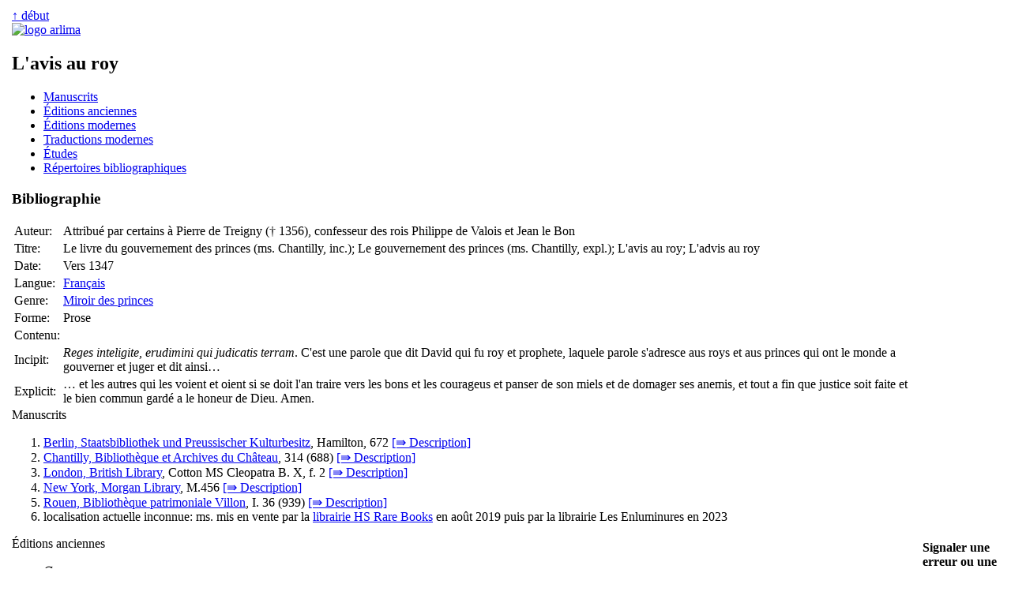

--- FILE ---
content_type: text/html
request_url: https://arlima.net/ad/avis_au_roy.html
body_size: 10018
content:
<!DOCTYPE html>
<html>
<head>
 <meta charset="utf-8" />
 <meta name="viewport" content="width=device-width, initial-scale=1">
 <meta name="description" content="L'avis au roy, traité français anonyme du 14e siècle" />
 <meta name="keywords" lang="fr" content="L'avis au roy ancien français" />
 <meta name="keywords" lang="en" content="L'avis au roy Old French" />
 <title>L'avis au roy | Arlima - Archives de littérature du Moyen Âge</title>
 <link rel="stylesheet" type="text/css" href="/css/common.css" media="all" />
 <link rel="stylesheet" type="text/css" href="/css/screen.css" media="screen" />
 <link rel="stylesheet" type="text/css" href="/css/print.css" media="print" />
 <link href="https://arlima.net/feed.xml" type="application/atom+xml" rel="alternate" title="ARLIMA Atom feed" />
</head>
<body>
<table id="tableauprincipal">
<tr>
<td id="cg">﻿</td>
<td id="cc">
<div id="rethaut"><a href="#">↑ début</a></div>
<a href="/index.html" class="img"><img src="/img/logo_arlima_beige.webp" alt="logo arlima" class="logodroite" /></a>
<h2>L'avis au roy</h2>
<div id="sommaire">
<ul>
 <li><a href="#mss">Manuscrits</a></li>
 <li><a href="#eda">Éditions anciennes</a></li>
 <li><a href="#edm">Éditions modernes</a></li>
 <li><a href="#trm">Traductions modernes</a></li>
 <li><a href="#etu">Études</a></li>
 <li><a href="#repbiblio">Répertoires bibliographiques</a></li>
</ul>
</div>
<h3><a id="bib">Bibliographie</a></h3>
<div class="bib">
<table class="desc">
 <tr><td class="nom auteur">Auteur:</td><td class="cont auteur">Attribué par certains à Pierre de Treigny († 1356), confesseur des rois Philippe de Valois et Jean le Bon</td></tr>
 <tr><td class="nom titre">Titre:</td><td class="cont titre">Le livre du gouvernement des princes (ms. Chantilly, inc.); Le gouvernement des princes (ms. Chantilly, expl.); L'avis au roy; L'advis au roy</td></tr>
 <tr><td class="nom date">Date:</td><td class="cont date">Vers 1347</td></tr>
 <tr><td class="nom langue">Langue:</td><td class="cont langue"><a href="/il/litterature/litterature_francaise_du_moyen_age.html">Français</a></td></tr>
 <tr><td class="nom genre">Genre:</td><td class="cont genre"><a href="/mp/miroir_des_princes.html">Miroir des princes</a></td></tr>
 <tr><td class="nom forme">Forme:</td><td class="cont forme">Prose</td></tr>
 <tr><td class="nom contenu">Contenu:</td><td class="cont contenu">&nbsp;</td></tr>
 <tr><td class="nom incipit">Incipit:</td><td class="cont incipit"><i>Reges inteligite, erudimini qui judicatis terram</i>. C'est une parole que dit David qui fu roy et prophete, laquele parole s'adresce aus roys et aus princes qui ont le monde a gouverner et juger et dit ainsi…</td></tr>
 <tr><td class="nom explicit">Explicit:</td><td class="cont explicit">… et les autres qui les voient et oient si se doit l'an traire vers les bons et les courageus et panser de son miels et de domager ses anemis, et tout a fin que justice soit faite et le bien commun gardé a le honeur de Dieu. Amen.</td></tr>
</table>
<span id="mss" class="section">Manuscrits</span>
<ol>
 <li><a href="https://staatsbibliothek-berlin.de">Berlin, Staatsbibliothek und Preussischer Kulturbesitz</a>, Hamilton, 672 <a href="/mss/deutschland/berlin/staatsbibliothek/manuscripta_hamiltoniana/672.html">[⇛ Description]</a></li>
 <li><a href="https://www.bibliotheque-conde.fr">Chantilly, Bibliothèque et Archives du Château</a>, 314 (688) <a href="/mss/france/chantilly/bibliotheque_et_archives_du_chateau/314.html">[⇛ Description]</a></li>
 <li><a href="https://www.bl.uk">London, British Library</a>, Cotton MS Cleopatra B. X, f. 2 <a href="/mss/united_kingdom/london/british_library/cotton/cleopatra_b_x.html">[⇛ Description]</a></li>
 <li><a href="https://www.themorgan.org">New York, Morgan Library</a>, M.456 <a href="/mss/united_states_of_america/new_york/morgan_library/M_456.html">[⇛ Description]</a></li>
 <li><a href="https://rnbi.rouen.fr">Rouen, Bibliothèque patrimoniale Villon</a>, I. 36 (939) <a href="/mss/france/rouen/bibliotheque_patrimoniale_villon/I_36.html">[⇛ Description]</a></li>
 <li>localisation actuelle inconnue: ms. mis en vente par la <a href="https://www.hsrarebooks.com/detail/military-medieval-manuscript-on-vellum-an-unrecorded-manual-of-warfare-informed-by-the-experiences-of-the-hundred-years-war-with-notes-on-professional-naval-warfare">librairie HS Rare Books</a> en août 2019 puis par la librairie Les Enluminures en 2023</li>
</ol>
<span id="eda" class="section">Éditions anciennes</span>
<ul>
 <li>∅</li>
</ul>
<span id="edm" class="section">Éditions modernes</span>
<ul>
 <li>﻿Lepot, Julien, <i>Un miroir enluminé du milieu du XIV<sup>e</sup> siècle: l'Avis aus roys</i>, thèse de doctorat, Université d'Orléans, 2014, 2 t., 468, 262 p. <a href="https://tel.archives-ouvertes.fr/tel-01128082">[archives-ouvertes.fr]</a></li>
</ul>
<span id="trm" class="section">Traductions modernes</span>
<ul>
 <li>∅</li>
</ul>
<span id="etu" class="section">Études</span>
<ul>
 <li>﻿Bell, Dora M., <i>L'idéal éthique de la royauté en France au Moyen Âge d'après quelques moralistes de ce temps</i>, Genève, Droz; Paris, Minard, 1962, 198 p.<div class="cr"><details><summary><b>Comptes rendus:</b></summary> Peter Riesenberg, dans <i>Speculum</i>, 38:2, 1963, p. 331-332. <a class="doi" href="https://doi.org/10.2307/2852462">DOI:&nbsp;10.2307/2852462</a> — Alice Guillemain, dans <i>Le Moyen Âge</i>, 71, 1965, p. 343-346.   <a href="https://gallica.bnf.fr/ark:/12148/cb34468932w">[Gallica]</a></details></div></li>
 <li>Camille, Michael, « The king's new bodies: an illustrated mirror for princes in the Morgan Library », <i>Künstlerischer Austausch = Artistic Exchange: Akten des 28. Internationalen Kongresses für Kunstgeschichte, Berlin, 15.-20. Juli 1992</i>, éd. Thomas W. Gaehtgens, Berlin, Akademie Verlag, 1993, p. 393-405.</li>
 <li>Lepot, Julien, « Le prince justicier dans l'<i>Avis aus roys</i>, un "miroir au prince" enluminé du XIV<sup>e</sup> siècle », <i>Le roi fontaine de justice. Pouvoir justicier et pouvoir royal au Moyen Âge et à la Renaissance</i>, éd. Bernard Ribémont et Silvère Menegaldo, Paris, Klincksieck (Circare. Série "Jus et litterae"), 2012, p. 193-207.</li>
 <li>﻿Lepot, Julien, « Le cœur équivoque dans l'<i>Avis aus roys</i>: un "miroir des princes" du XIV<sup>e</sup> siècle », <i>Cahiers de recherches médiévales et humanistes</i>, 26, 2013, p. 273-294. <a class="doi" href="https://doi.org/10.4000/crm.13418">DOI:&nbsp;10.4000/crm.13418</a></li>
 <li>﻿Lepot, Julien, « Reines et princesses dans un miroir enluminé du milieu du XIV<sup>e</sup> siècle: l'<i>Avis aux roys</i> (New York, Pierpont Morgan Library, ms. M. 456) », <i>Images, pouvoirs et normes. Exégèse visuelle de la fin du Moyen Âge (XIII<sup>e</sup>-XV<sup>e</sup> siècle)</i>, éd. Franck Collard, Frédérique Lachaud et Lydwine Scordia, Paris, Classiques Garnier (POLEN - Pouvoirs, lettres, normes, 8), 2018, p. 47-76.  <a class="doi" href="https://doi.org/10.15122/isbn.978-2-406-06737-5">DOI du recueil:&nbsp;10.15122/isbn.978-2-406-06737-5</a></li>
 <li>﻿Perret, Noëlle-Laetitia, « Lecteurs et possesseurs des traductions françaises du <i>De regimine principum</i> (vers 1279) de Gilles de Rome (XIII<sup>e</sup>-XV<sup>e</sup> siècles) », <i>Le Moyen Âge</i>, 116:3, 2010, p. 561-576. <a class="doi" href="https://doi.org/10.3917/rma.163.0561">DOI:&nbsp;10.3917/rma.163.0561</a> <span class="isbn"><b>ISBN:</b>&nbsp;<a href="https://search.worldcat.org/search?q=bn%3A9789004206199">9789004206199</a></span></li>
 <li>﻿Sherman, Claire Richter, <i>Imaging Aristotle: Verbal and Visual Representation in Fourteenth-Century France</i>, Berkeley, University of California Press, 1995, xx + 419 p. <a href="http://ark.cdlib.org/ark:/13030/ft4m3nb2n4/">[cdlib.org]</a><div class="cr"><details><summary><b>Compte rendu:</b></summary> Lusignan, Serge, « L'image et la lettre. Aristote au XIV<sup>e</sup> siècle », <i>Le Moyen Âge</i>, 102:1, 1996, p. 103-108. <a class="doi" href="https://doi.org/10.3917/rma.021.0103">DOI:&nbsp;10.3917/rma.021.0103</a></details></div></li>
</ul></div>

<div id="repbiblio"><details open><summary><b>Répertoires bibliographiques</b></summary>
<ul>
 <li>∅</li>
</ul>
</details></div>

<div id="permalien">
﻿<b>Permalien:</b> <a href="https://arlima.net/no/6538">https://arlima.net/no/6538</a><br /><br /><div style="border: thin solid black; margin-left: 0%; margin-bottom: 1em; font-size: 90%; background-color: #EEEEEE; padding: 5px; text-align: left; width: 90%"><span style="font-weight: bold; padding: 2px">Voir aussi:</span><br />> <b>Wikidata:</b>  <a href="https://www.wikidata.org/wiki/Q53562887">Q53562887</a><br />> <b>IRHT:</b>  Jonas: <a href="https://jonas.irht.cnrs.fr/oeuvre/5431"> oeuvre/5431</a></div><div id="creativecommons"><a rel="license" href="https://creativecommons.org/licenses/by-nc-sa/4.0/deed.fr"><img alt="Creative Commons License" style="border-width: 0" src="/img/by-nc-sa.png" class="ccimage" /></a><div class="cctext">Cette page est mise à disposition en vertu d'un <a rel="license" href="https://creativecommons.org/licenses/by-nc-sa/4.0/deed.fr">contrat Creative Commons</a>.</div></div></div>

<div id="redaction"><b>Rédaction:</b> Laurent Brun<br />
<b>Compléments:</b> <a href="/contributions/s.html#schmitzm">Max Schmitz</a><br />
<b>Dernière mise à jour:</b> <span id="dernieremaj">29 juin 2023</span></div>
</td>
<td id="cd">﻿<div id="pdpdr"><b>Signaler une erreur ou une omission:</b>
<p class="medias-sociaux"><a href="/contact.html"><img alt="Courriel" src="/img/plume.webp" width=16 height=20>&nbsp;&nbsp;Courriel</a></p>
<p class="medias-sociaux"><a rel="me" href="https://mas.to/@arlima"><img alt="Mastodon" src="/img/mastodon-24.png" width=16 height=16 style="padding: 2px; background-color: white"></a> &nbsp;&nbsp;&nbsp; <a rel="me" href="https://bsky.app/profile/arlimalesite.bsky.social"><img alt="Bluesky" src="/img/bluesky-icon.png" width=16 height=16 style="padding: 2px; background-color: white"></a></p></div></td>
</tr>
</table>
</body></html>